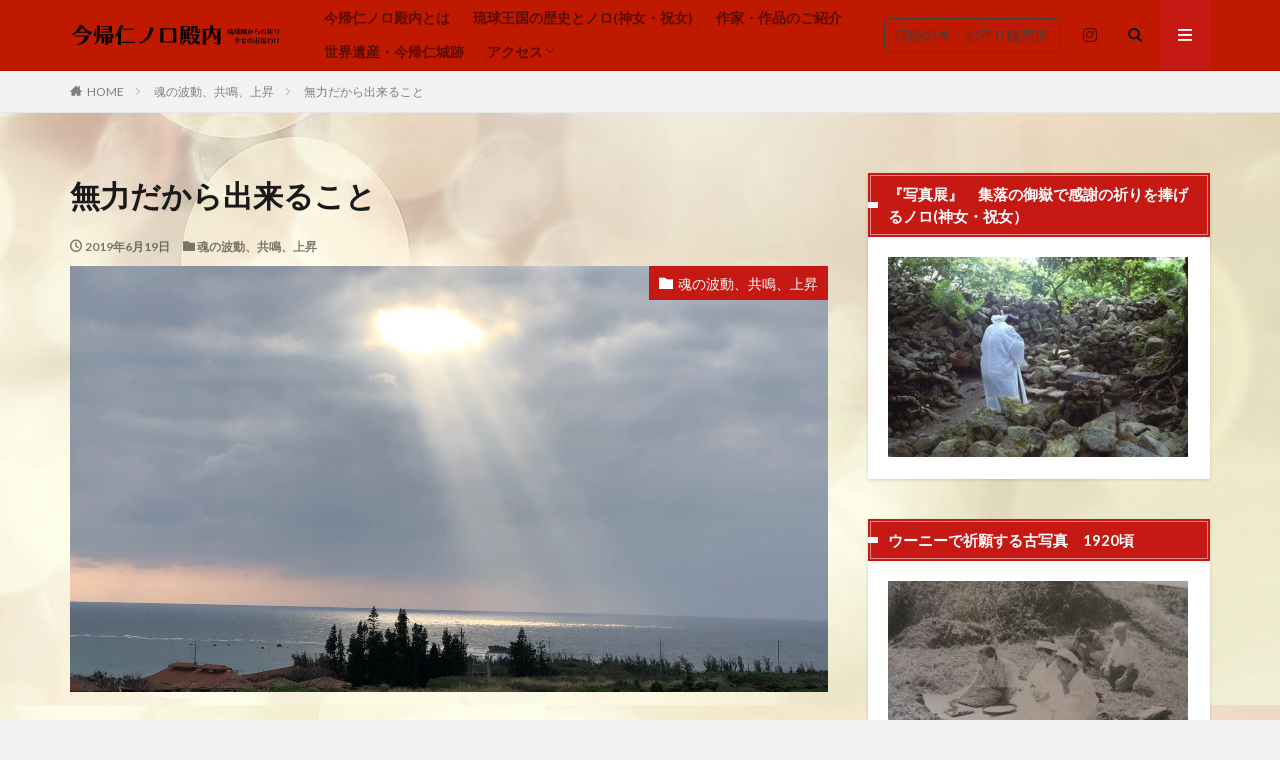

--- FILE ---
content_type: text/html; charset=UTF-8
request_url: https://ofukuwake-okinawa.jp/2019/06/19/blog-231/
body_size: 15316
content:

<!DOCTYPE html>

<html dir="ltr" lang="ja"
	prefix="og: https://ogp.me/ns#"  prefix="og: http://ogp.me/ns#" class="t-html 
">

<head prefix="og: http://ogp.me/ns# fb: http://ogp.me/ns/fb# article: http://ogp.me/ns/article#">
<meta charset="UTF-8">
<title>無力だから出来ること | 幸せのお福わけ／今帰仁ノロ殿内</title>

		<!-- All in One SEO 4.2.6.1 - aioseo.com -->
		<meta name="description" content="『今帰仁ノロ殿内』世界遺産・今帰仁城跡のふもとの参拝所 琉球國時代から国の平和を祈り続けるノロのお屋敷" />
		<meta name="robots" content="max-image-preview:large" />
		<meta name="keywords" content="今帰仁、ノロ、ブログ、お福わけ、白龍神様" />
		<link rel="canonical" href="https://ofukuwake-okinawa.jp/2019/06/19/blog-231/" />
		<meta name="generator" content="All in One SEO (AIOSEO) 4.2.6.1 " />
		<meta property="og:locale" content="ja_JP" />
		<meta property="og:site_name" content="幸せのお福わけ／今帰仁ノロ殿内 | 『今帰仁ノロ殿内』世界遺産・今帰仁城跡のふもとの参拝所 琉球國時代から国の平和を祈り続けるノロのお屋敷" />
		<meta property="og:type" content="article" />
		<meta property="og:title" content="無力だから出来ること | 幸せのお福わけ／今帰仁ノロ殿内" />
		<meta property="og:description" content="『今帰仁ノロ殿内』世界遺産・今帰仁城跡のふもとの参拝所 琉球國時代から国の平和を祈り続けるノロのお屋敷" />
		<meta property="og:url" content="https://ofukuwake-okinawa.jp/2019/06/19/blog-231/" />
		<meta property="article:published_time" content="2019-06-19T13:55:05+00:00" />
		<meta property="article:modified_time" content="2019-06-22T15:19:18+00:00" />
		<meta name="twitter:card" content="summary" />
		<meta name="twitter:title" content="無力だから出来ること | 幸せのお福わけ／今帰仁ノロ殿内" />
		<meta name="twitter:description" content="『今帰仁ノロ殿内』世界遺産・今帰仁城跡のふもとの参拝所 琉球國時代から国の平和を祈り続けるノロのお屋敷" />
		<meta name="google" content="nositelinkssearchbox" />
		<script type="application/ld+json" class="aioseo-schema">
			{"@context":"https:\/\/schema.org","@graph":[{"@type":"Article","@id":"https:\/\/ofukuwake-okinawa.jp\/2019\/06\/19\/blog-231\/#article","name":"\u7121\u529b\u3060\u304b\u3089\u51fa\u6765\u308b\u3053\u3068 | \u5e78\u305b\u306e\u304a\u798f\u308f\u3051\uff0f\u4eca\u5e30\u4ec1\u30ce\u30ed\u6bbf\u5185","headline":"\u7121\u529b\u3060\u304b\u3089\u51fa\u6765\u308b\u3053\u3068","author":{"@id":"https:\/\/ofukuwake-okinawa.jp\/author\/ofukuwake\/#author"},"publisher":{"@id":"https:\/\/ofukuwake-okinawa.jp\/#organization"},"image":{"@type":"ImageObject","url":"https:\/\/ofukuwake-okinawa.jp\/wp-content\/uploads\/2019\/02\/81DBD126-8303-42B7-9E05-F7D549F60D21.jpeg","width":3022,"height":2184},"datePublished":"2019-06-19T13:55:05+00:00","dateModified":"2019-06-19T13:55:05+00:00","inLanguage":"ja","mainEntityOfPage":{"@id":"https:\/\/ofukuwake-okinawa.jp\/2019\/06\/19\/blog-231\/#webpage"},"isPartOf":{"@id":"https:\/\/ofukuwake-okinawa.jp\/2019\/06\/19\/blog-231\/#webpage"},"articleSection":"\u9b42\u306e\u6ce2\u52d5\u3001\u5171\u9cf4\u3001\u4e0a\u6607"},{"@type":"BreadcrumbList","@id":"https:\/\/ofukuwake-okinawa.jp\/2019\/06\/19\/blog-231\/#breadcrumblist","itemListElement":[{"@type":"ListItem","@id":"https:\/\/ofukuwake-okinawa.jp\/#listItem","position":1,"item":{"@type":"WebPage","@id":"https:\/\/ofukuwake-okinawa.jp\/","name":"\u30db\u30fc\u30e0","description":"\u300e\u4eca\u5e30\u4ec1\u30ce\u30ed\u6bbf\u5185\u300f\u4e16\u754c\u907a\u7523\u30fb\u4eca\u5e30\u4ec1\u57ce\u8de1\u306e\u3075\u3082\u3068\u306e\u53c2\u62dd\u6240 \u7409\u7403\u570b\u6642\u4ee3\u304b\u3089\u56fd\u306e\u5e73\u548c\u3092\u7948\u308a\u7d9a\u3051\u308b\u30ce\u30ed\u306e\u304a\u5c4b\u6577","url":"https:\/\/ofukuwake-okinawa.jp\/"},"nextItem":"https:\/\/ofukuwake-okinawa.jp\/2019\/#listItem"},{"@type":"ListItem","@id":"https:\/\/ofukuwake-okinawa.jp\/2019\/#listItem","position":2,"item":{"@type":"WebPage","@id":"https:\/\/ofukuwake-okinawa.jp\/2019\/","name":"2019","url":"https:\/\/ofukuwake-okinawa.jp\/2019\/"},"nextItem":"https:\/\/ofukuwake-okinawa.jp\/2019\/06\/#listItem","previousItem":"https:\/\/ofukuwake-okinawa.jp\/#listItem"},{"@type":"ListItem","@id":"https:\/\/ofukuwake-okinawa.jp\/2019\/06\/#listItem","position":3,"item":{"@type":"WebPage","@id":"https:\/\/ofukuwake-okinawa.jp\/2019\/06\/","name":"June","url":"https:\/\/ofukuwake-okinawa.jp\/2019\/06\/"},"nextItem":"https:\/\/ofukuwake-okinawa.jp\/2019\/06\/19\/#listItem","previousItem":"https:\/\/ofukuwake-okinawa.jp\/2019\/#listItem"},{"@type":"ListItem","@id":"https:\/\/ofukuwake-okinawa.jp\/2019\/06\/19\/#listItem","position":4,"item":{"@type":"WebPage","@id":"https:\/\/ofukuwake-okinawa.jp\/2019\/06\/19\/","name":"19","url":"https:\/\/ofukuwake-okinawa.jp\/2019\/06\/19\/"},"nextItem":"https:\/\/ofukuwake-okinawa.jp\/2019\/06\/19\/blog-231\/#listItem","previousItem":"https:\/\/ofukuwake-okinawa.jp\/2019\/06\/#listItem"},{"@type":"ListItem","@id":"https:\/\/ofukuwake-okinawa.jp\/2019\/06\/19\/blog-231\/#listItem","position":5,"item":{"@type":"WebPage","@id":"https:\/\/ofukuwake-okinawa.jp\/2019\/06\/19\/blog-231\/","name":"\u7121\u529b\u3060\u304b\u3089\u51fa\u6765\u308b\u3053\u3068","description":"\u300e\u4eca\u5e30\u4ec1\u30ce\u30ed\u6bbf\u5185\u300f\u4e16\u754c\u907a\u7523\u30fb\u4eca\u5e30\u4ec1\u57ce\u8de1\u306e\u3075\u3082\u3068\u306e\u53c2\u62dd\u6240 \u7409\u7403\u570b\u6642\u4ee3\u304b\u3089\u56fd\u306e\u5e73\u548c\u3092\u7948\u308a\u7d9a\u3051\u308b\u30ce\u30ed\u306e\u304a\u5c4b\u6577","url":"https:\/\/ofukuwake-okinawa.jp\/2019\/06\/19\/blog-231\/"},"previousItem":"https:\/\/ofukuwake-okinawa.jp\/2019\/06\/19\/#listItem"}]},{"@type":"Organization","@id":"https:\/\/ofukuwake-okinawa.jp\/#organization","name":"\u5e78\u305b\u306e\u304a\u798f\u308f\u3051\uff0f\u4eca\u5e30\u4ec1\u30ce\u30ed\u6bbf\u5185","url":"https:\/\/ofukuwake-okinawa.jp\/"},{"@type":"WebPage","@id":"https:\/\/ofukuwake-okinawa.jp\/2019\/06\/19\/blog-231\/#webpage","url":"https:\/\/ofukuwake-okinawa.jp\/2019\/06\/19\/blog-231\/","name":"\u7121\u529b\u3060\u304b\u3089\u51fa\u6765\u308b\u3053\u3068 | \u5e78\u305b\u306e\u304a\u798f\u308f\u3051\uff0f\u4eca\u5e30\u4ec1\u30ce\u30ed\u6bbf\u5185","description":"\u300e\u4eca\u5e30\u4ec1\u30ce\u30ed\u6bbf\u5185\u300f\u4e16\u754c\u907a\u7523\u30fb\u4eca\u5e30\u4ec1\u57ce\u8de1\u306e\u3075\u3082\u3068\u306e\u53c2\u62dd\u6240 \u7409\u7403\u570b\u6642\u4ee3\u304b\u3089\u56fd\u306e\u5e73\u548c\u3092\u7948\u308a\u7d9a\u3051\u308b\u30ce\u30ed\u306e\u304a\u5c4b\u6577","inLanguage":"ja","isPartOf":{"@id":"https:\/\/ofukuwake-okinawa.jp\/#website"},"breadcrumb":{"@id":"https:\/\/ofukuwake-okinawa.jp\/2019\/06\/19\/blog-231\/#breadcrumblist"},"author":"https:\/\/ofukuwake-okinawa.jp\/author\/ofukuwake\/#author","creator":"https:\/\/ofukuwake-okinawa.jp\/author\/ofukuwake\/#author","image":{"@type":"ImageObject","url":"https:\/\/ofukuwake-okinawa.jp\/wp-content\/uploads\/2019\/02\/81DBD126-8303-42B7-9E05-F7D549F60D21.jpeg","@id":"https:\/\/ofukuwake-okinawa.jp\/#mainImage","width":3022,"height":2184},"primaryImageOfPage":{"@id":"https:\/\/ofukuwake-okinawa.jp\/2019\/06\/19\/blog-231\/#mainImage"},"datePublished":"2019-06-19T13:55:05+00:00","dateModified":"2019-06-22T15:19:18+00:00"},{"@type":"WebSite","@id":"https:\/\/ofukuwake-okinawa.jp\/#website","url":"https:\/\/ofukuwake-okinawa.jp\/","name":"\u5e78\u305b\u306e\u304a\u798f\u308f\u3051\uff0f\u4eca\u5e30\u4ec1\u30ce\u30ed\u6bbf\u5185","description":"\u300e\u4eca\u5e30\u4ec1\u30ce\u30ed\u6bbf\u5185\u300f\u4e16\u754c\u907a\u7523\u30fb\u4eca\u5e30\u4ec1\u57ce\u8de1\u306e\u3075\u3082\u3068\u306e\u53c2\u62dd\u6240 \u7409\u7403\u570b\u6642\u4ee3\u304b\u3089\u56fd\u306e\u5e73\u548c\u3092\u7948\u308a\u7d9a\u3051\u308b\u30ce\u30ed\u306e\u304a\u5c4b\u6577","inLanguage":"ja","publisher":{"@id":"https:\/\/ofukuwake-okinawa.jp\/#organization"}}]}
		</script>
		<script type="text/javascript" >
			window.ga=window.ga||function(){(ga.q=ga.q||[]).push(arguments)};ga.l=+new Date;
			ga('create', "UA-121683504-1", { 'cookieDomain': 'ofukuwake-okinawa.jp' } );
			ga('send', 'pageview');
		</script>
		<script async src="https://www.google-analytics.com/analytics.js"></script>
		<!-- All in One SEO -->

<link rel='stylesheet' id='dashicons-css'  href='https://ofukuwake-okinawa.jp/wp-includes/css/dashicons.min.css?ver=5.2.21' type='text/css' media='all' />
<link rel='stylesheet' id='thickbox-css'  href='https://ofukuwake-okinawa.jp/wp-includes/js/thickbox/thickbox.css?ver=5.2.21' type='text/css' media='all' />
<link rel='stylesheet' id='wp-block-library-css'  href='https://ofukuwake-okinawa.jp/wp-includes/css/dist/block-library/style.min.css?ver=5.2.21' type='text/css' media='all' />
<link rel='stylesheet' id='tcd-maps-css'  href='https://ofukuwake-okinawa.jp/wp-content/plugins/tcd-google-maps/admin.css?ver=5.2.21' type='text/css' media='all' />
<script src='https://ofukuwake-okinawa.jp/wp-includes/js/jquery/jquery.js?ver=1.12.4-wp'></script>
<script src='https://ofukuwake-okinawa.jp/wp-includes/js/jquery/jquery-migrate.min.js?ver=1.4.1'></script>
<link rel='https://api.w.org/' href='https://ofukuwake-okinawa.jp/wp-json/' />
<link rel="alternate" type="application/json+oembed" href="https://ofukuwake-okinawa.jp/wp-json/oembed/1.0/embed?url=https%3A%2F%2Fofukuwake-okinawa.jp%2F2019%2F06%2F19%2Fblog-231%2F" />
<link rel="alternate" type="text/xml+oembed" href="https://ofukuwake-okinawa.jp/wp-json/oembed/1.0/embed?url=https%3A%2F%2Fofukuwake-okinawa.jp%2F2019%2F06%2F19%2Fblog-231%2F&#038;format=xml" />
<link class="css-async" rel href="https://ofukuwake-okinawa.jp/wp-content/themes/the-thor/css/icon.min.css">
<link class="css-async" rel href="https://fonts.googleapis.com/css?family=Lato:100,300,400,700,900">
<link class="css-async" rel href="https://fonts.googleapis.com/css?family=Fjalla+One">
<link rel="stylesheet" href="https://fonts.googleapis.com/css?family=Noto+Sans+JP:100,200,300,400,500,600,700,800,900">
<link class="css-async" rel href="https://ofukuwake-okinawa.jp/wp-content/themes/the-thor/style.min.css">
<link class="css-async" rel href="https://ofukuwake-okinawa.jp/wp-content/themes/the-thor-child/style-user.css?1548501092">
<link rel="canonical" href="https://ofukuwake-okinawa.jp/2019/06/19/blog-231/" />
<script src="https://ajax.googleapis.com/ajax/libs/jquery/1.12.4/jquery.min.js"></script>
<meta http-equiv="X-UA-Compatible" content="IE=edge">
<meta name="viewport" content="width=device-width, initial-scale=1, viewport-fit=cover"/>
<script>
(function(i,s,o,g,r,a,m){i['GoogleAnalyticsObject']=r;i[r]=i[r]||function(){
(i[r].q=i[r].q||[]).push(arguments)},i[r].l=1*new Date();a=s.createElement(o),
m=s.getElementsByTagName(o)[0];a.async=1;a.src=g;m.parentNode.insertBefore(a,m)
})(window,document,'script','https://www.google-analytics.com/analytics.js','ga');

ga('create', 'UA-121683504-1', 'auto');
ga('send', 'pageview');
</script>
<style>
.widget.widget_nav_menu ul.menu{border-color: rgba(198,25,19,0.15);}.widget.widget_nav_menu ul.menu li{border-color: rgba(198,25,19,0.75);}.widget.widget_nav_menu ul.menu .sub-menu li{border-color: rgba(198,25,19,0.15);}.widget.widget_nav_menu ul.menu .sub-menu li .sub-menu li:first-child{border-color: rgba(198,25,19,0.15);}.widget.widget_nav_menu ul.menu li a:hover{background-color: rgba(198,25,19,0.75);}.widget.widget_nav_menu ul.menu .current-menu-item > a{background-color: rgba(198,25,19,0.75);}.widget.widget_nav_menu ul.menu li .sub-menu li a:before {color:#c61913;}.widget.widget_nav_menu ul.menu li a{background-color:#c61913;}.widget.widget_nav_menu ul.menu .sub-menu a:hover{color:#c61913;}.widget.widget_nav_menu ul.menu .sub-menu .current-menu-item a{color:#c61913;}.widget.widget_categories ul{border-color: rgba(198,25,19,0.15);}.widget.widget_categories ul li{border-color: rgba(198,25,19,0.75);}.widget.widget_categories ul .children li{border-color: rgba(198,25,19,0.15);}.widget.widget_categories ul .children li .children li:first-child{border-color: rgba(198,25,19,0.15);}.widget.widget_categories ul li a:hover{background-color: rgba(198,25,19,0.75);}.widget.widget_categories ul .current-menu-item > a{background-color: rgba(198,25,19,0.75);}.widget.widget_categories ul li .children li a:before {color:#c61913;}.widget.widget_categories ul li a{background-color:#c61913;}.widget.widget_categories ul .children a:hover{color:#c61913;}.widget.widget_categories ul .children .current-menu-item a{color:#c61913;}.widgetSearch__input:hover{border-color:#c61913;}.widgetCatTitle{background-color:#c61913;}.widgetCatTitle__inner{background-color:#c61913;}.widgetSearch__submit:hover{background-color:#c61913;}.widgetProfile__sns{background-color:#c61913;}.widget.widget_calendar .calendar_wrap tbody a:hover{background-color:#c61913;}.widget ul li a:hover{color:#c61913;}.widget.widget_rss .rsswidget:hover{color:#c61913;}.widget.widget_tag_cloud a:hover{background-color:#c61913;}.widget select:hover{border-color:#c61913;}.widgetSearch__checkLabel:hover:after{border-color:#c61913;}.widgetSearch__check:checked .widgetSearch__checkLabel:before, .widgetSearch__check:checked + .widgetSearch__checkLabel:before{border-color:#c61913;}.widgetTab__item.current{border-top-color:#c61913;}.widgetTab__item:hover{border-top-color:#c61913;}.searchHead__title{background-color:#c61913;}.searchHead__submit:hover{color:#c61913;}.menuBtn__close:hover{color:#c61913;}.menuBtn__link:hover{color:#c61913;}@media only screen and (min-width: 992px){.menuBtn__link {background-color:#c61913;}}.t-headerCenter .menuBtn__link:hover{color:#c61913;}.searchBtn__close:hover{color:#c61913;}.searchBtn__link:hover{color:#c61913;}.breadcrumb__item a:hover{color:#c61913;}.pager__item{color:#c61913;}.pager__item:hover, .pager__item-current{background-color:#c61913; color:#fff;}.page-numbers{color:#c61913;}.page-numbers:hover, .page-numbers.current{background-color:#c61913; color:#fff;}.pagePager__item{color:#c61913;}.pagePager__item:hover, .pagePager__item-current{background-color:#c61913; color:#fff;}.heading a:hover{color:#c61913;}.eyecatch__cat{background-color:#c61913;}.the__category{background-color:#c61913;}.dateList__item a:hover{color:#c61913;}.controllerFooter__item:last-child{background-color:#c61913;}.controllerFooter__close{background-color:#c61913;}.bottomFooter__topBtn{background-color:#c61913;}.mask-color{background-color:#c61913;}.mask-colorgray{background-color:#c61913;}.pickup3__item{background-color:#c61913;}.categoryBox__title{color:#c61913;}.comments__list .comment-meta{background-color:#c61913;}.comment-respond .submit{background-color:#c61913;}.prevNext__pop{background-color:#c61913;}.swiper-pagination-bullet-active{background-color:#c61913;}.swiper-slider .swiper-button-next, .swiper-slider .swiper-container-rtl .swiper-button-prev, .swiper-slider .swiper-button-prev, .swiper-slider .swiper-container-rtl .swiper-button-next	{background-color:#c61913;}body{background:#f2f2f2 url(https://ofukuwake-okinawa.jp/wp-content/uploads/2019/10/956a5c449057b41da48139dca68552b0.jpg) repeat center center;}.l-header{background-color:#bf1900;}.globalNavi::before{background: -webkit-gradient(linear,left top,right top,color-stop(0%,rgba(255,255,255,0)),color-stop(100%,#bf1900));}.snsFooter{background-color:#c61913}.widget-main .heading.heading-widget{background-color:#c61913}.widget-main .heading.heading-widgetsimple{background-color:#c61913}.widget-main .heading.heading-widgetsimplewide{background-color:#c61913}.widget-main .heading.heading-widgetwide{background-color:#c61913}.widget-main .heading.heading-widgetbottom:before{border-color:#c61913}.widget-main .heading.heading-widgetborder{border-color:#c61913}.widget-main .heading.heading-widgetborder::before,.widget-main .heading.heading-widgetborder::after{background-color:#c61913}.widget-side .heading.heading-widget{background-color:#c61913}.widget-side .heading.heading-widgetsimple{background-color:#c61913}.widget-side .heading.heading-widgetsimplewide{background-color:#c61913}.widget-side .heading.heading-widgetwide{background-color:#c61913}.widget-side .heading.heading-widgetbottom:before{border-color:#c61913}.widget-side .heading.heading-widgetborder{border-color:#c61913}.widget-side .heading.heading-widgetborder::before,.widget-side .heading.heading-widgetborder::after{background-color:#c61913}.widget-foot .heading.heading-widget{background-color:#c61913}.widget-foot .heading.heading-widgetsimple{background-color:#c61913}.widget-foot .heading.heading-widgetsimplewide{background-color:#c61913}.widget-foot .heading.heading-widgetwide{background-color:#c61913}.widget-foot .heading.heading-widgetbottom:before{border-color:#c61913}.widget-foot .heading.heading-widgetborder{border-color:#c61913}.widget-foot .heading.heading-widgetborder::before,.widget-foot .heading.heading-widgetborder::after{background-color:#c61913}.widget-menu .heading.heading-widget{background-color:#c61913}.widget-menu .heading.heading-widgetsimple{background-color:#c61913}.widget-menu .heading.heading-widgetsimplewide{background-color:#c61913}.widget-menu .heading.heading-widgetwide{background-color:#c61913}.widget-menu .heading.heading-widgetbottom:before{border-color:#c61913}.widget-menu .heading.heading-widgetborder{border-color:#c61913}.widget-menu .heading.heading-widgetborder::before,.widget-menu .heading.heading-widgetborder::after{background-color:#c61913}.swiper-slider{height: 260px;}@media only screen and (min-width: 768px){.swiper-slider {height: 450px;}}.pickupHead{background-color:#c61913}.rankingBox__bg{background-color:#c61913}.the__ribbon{background-color:#dd5454}.the__ribbon:after{border-left-color:#dd5454; border-right-color:#dd5454}.eyecatch__link.eyecatch__link-mask:hover::after {background-color: rgba(198,145,180,0.5);}.eyecatch__link.eyecatch__link-maskzoom:hover::after {background-color: rgba(198,145,180,0.5);}.eyecatch__link.eyecatch__link-maskzoomrotate:hover::after {background-color: rgba(198,145,180,0.5);}.eyecatch__link.eyecatch__link-mask:hover::after{content: " Please click";}.eyecatch__link.eyecatch__link-maskzoom:hover::after{content: " Please click";}.eyecatch__link.eyecatch__link-maskzoomrotate:hover::after{content: " Please click";}.content .afTagBox__btnDetail{background-color:#c61913;}.widget .widgetAfTag__btnDetail{background-color:#c61913;}.content .afTagBox__btnAf{background-color:#c61913;}.widget .widgetAfTag__btnAf{background-color:#c61913;}.content a{color:#dd911f;}.phrase a{color:#dd911f;}.content .sitemap li a:hover{color:#dd911f;}.content h2 a:hover,.content h3 a:hover,.content h4 a:hover,.content h5 a:hover{color:#dd911f;}.content ul.menu li a:hover{color:#dd911f;}.content .es-LiconBox:before{background-color:#a83f3f;}.content .es-LiconCircle:before{background-color:#a83f3f;}.content .es-BTiconBox:before{background-color:#a83f3f;}.content .es-BTiconCircle:before{background-color:#a83f3f;}.content .es-BiconObi{border-color:#a83f3f;}.content .es-BiconCorner:before{background-color:#a83f3f;}.content .es-BiconCircle:before{background-color:#a83f3f;}.content .es-BmarkHatena::before{background-color:#005293;}.content .es-BmarkExcl::before{background-color:#b60105;}.content .es-BmarkQ::before{background-color:#005293;}.content .es-BmarkQ::after{border-top-color:#005293;}.content .es-BmarkA::before{color:#b60105;}.content .es-BsubTradi::before{color:#ffffff;background-color:#b60105;border-color:#b60105;}.btn__link-primary{color:#ffffff; background-color:#dd9b9b;}.content .btn__link-primary{color:#ffffff; background-color:#dd9b9b;}.searchBtn__contentInner .btn__link-search{color:#ffffff; background-color:#dd9b9b;}.btn__link-secondary{color:#ffffff; background-color:#3f3f3f;}.content .btn__link-secondary{color:#ffffff; background-color:#3f3f3f;}.btn__link-search{color:#ffffff; background-color:#3f3f3f;}.btn__link-normal{color:#3f3f3f;}.content .btn__link-normal{color:#3f3f3f;}.btn__link-normal:hover{background-color:#3f3f3f;}.content .btn__link-normal:hover{background-color:#3f3f3f;}.comments__list .comment-reply-link{color:#3f3f3f;}.comments__list .comment-reply-link:hover{background-color:#3f3f3f;}@media only screen and (min-width: 992px){.subNavi__link-pickup{color:#3f3f3f;}}@media only screen and (min-width: 992px){.subNavi__link-pickup:hover{background-color:#3f3f3f;}}.partsH2-12 h2{color:#191919; border-left-color:#8fa8bf; border-bottom-color:#d8d8d8;}.partsH3-25 h3{color:#191919; background-color:#b2384e;}.partsH3-25 h3::after{border-top-color:#b2384e;}.content h4{color:#191919}.content h5{color:#191919}.content ul > li::before{color:#dd9b9b;}.content ul{color:#191919;}.content ol > li::before{color:#a83f3f; border-color:#a83f3f;}.content ol > li > ol > li::before{background-color:#a83f3f; border-color:#a83f3f;}.content ol > li > ol > li > ol > li::before{color:#a83f3f; border-color:#a83f3f;}.content ol{color:#191919;}.content .balloon .balloon__text{color:#191919; background-color:#f2f2f2;}.content .balloon .balloon__text-left:before{border-left-color:#f2f2f2;}.content .balloon .balloon__text-right:before{border-right-color:#f2f2f2;}.content .balloon-boder .balloon__text{color:#191919; background-color:#ffffff;  border-color:#d8d8d8;}.content .balloon-boder .balloon__text-left:before{border-left-color:#d8d8d8;}.content .balloon-boder .balloon__text-left:after{border-left-color:#ffffff;}.content .balloon-boder .balloon__text-right:before{border-right-color:#d8d8d8;}.content .balloon-boder .balloon__text-right:after{border-right-color:#ffffff;}.content blockquote{color:#191919; background-color:#f2f2f2;}.content blockquote::before{color:#d8d8d8;}.content table{color:#191919; border-top-color:#E5E5E5; border-left-color:#E5E5E5;}.content table th{background:#7f7f7f; color:#ffffff; ;border-right-color:#E5E5E5; border-bottom-color:#E5E5E5;}.content table td{background:#ffffff; ;border-right-color:#E5E5E5; border-bottom-color:#E5E5E5;}.content table tr:nth-child(odd) td{background-color:#f2f2f2;}
</style>
<link rel="icon" href="https://ofukuwake-okinawa.jp/wp-content/uploads/2019/10/cropped-d4239db85e8e72e54add29792f0478b6-32x32.png" sizes="32x32" />
<link rel="icon" href="https://ofukuwake-okinawa.jp/wp-content/uploads/2019/10/cropped-d4239db85e8e72e54add29792f0478b6-192x192.png" sizes="192x192" />
<link rel="apple-touch-icon-precomposed" href="https://ofukuwake-okinawa.jp/wp-content/uploads/2019/10/cropped-d4239db85e8e72e54add29792f0478b6-180x180.png" />
<meta name="msapplication-TileImage" content="https://ofukuwake-okinawa.jp/wp-content/uploads/2019/10/cropped-d4239db85e8e72e54add29792f0478b6-270x270.png" />
<meta property="og:site_name" content="幸せのお福わけ／今帰仁ノロ殿内" />
<meta property="og:type" content="article" />
<meta property="og:title" content="無力だから出来ること" />
<meta property="og:description" content="自然の猛威の前には人間など無力であると言われています。 &nbsp; 無力だと知っているからやるべき事が見えてきます。 私達に出来る事は備えること。 &nbsp; &nbsp; 沖縄は地震は少ないですが、だからこそ油断してはいけないと思って" />
<meta property="og:url" content="https://ofukuwake-okinawa.jp/2019/06/19/blog-231/" />
<meta property="og:image" content="https://ofukuwake-okinawa.jp/wp-content/uploads/2019/02/81DBD126-8303-42B7-9E05-F7D549F60D21.jpeg" />
<meta name="twitter:card" content="summary_large_image" />
<meta name="twitter:site" content="@examples" />


</head>
<body class=" t-footerFixed" id="top">


  <!--l-header-->
  <header class="l-header l-header-border">
    <div class="container container-header">

      <!--logo-->
			<p class="siteTitle">
				<a class="siteTitle__link" href="https://ofukuwake-okinawa.jp">
											<img class="siteTitle__logo" src="https://ofukuwake-okinawa.jp/wp-content/uploads/2019/10/cba98169413828928166596f8295619a.png" alt="幸せのお福わけ／今帰仁ノロ殿内" width="390" height="50" >
					        </a>
      </p>      <!--/logo-->


      				<!--globalNavi-->
				<nav class="globalNavi">
					<div class="globalNavi__inner">
            <ul class="globalNavi__list"><li id="menu-item-483" class="menu-item menu-item-type-post_type menu-item-object-page menu-item-483"><a href="https://ofukuwake-okinawa.jp/nakijin-noro-dounchi/">今帰仁ノロ殿内とは</a></li>
<li id="menu-item-3570" class="menu-item menu-item-type-post_type menu-item-object-post menu-item-3570"><a href="https://ofukuwake-okinawa.jp/2018/06/21/ryukyu-noro-history/">琉球王国の歴史とノロ(神女・祝女)</a></li>
<li id="menu-item-3567" class="menu-item menu-item-type-post_type menu-item-object-page menu-item-3567"><a href="https://ofukuwake-okinawa.jp/illustrator-introduction/">作家・作品のご紹介</a></li>
<li id="menu-item-487" class="menu-item menu-item-type-post_type menu-item-object-page menu-item-487"><a href="https://ofukuwake-okinawa.jp/nakijin-gusuku/">世界遺産・今帰仁城跡</a></li>
<li id="menu-item-488" class="menu-item menu-item-type-post_type menu-item-object-page menu-item-has-children menu-item-488"><a href="https://ofukuwake-okinawa.jp/access/">アクセス</a>
<ul class="sub-menu">
	<li id="menu-item-489" class="menu-item menu-item-type-post_type menu-item-object-page menu-item-489"><a href="https://ofukuwake-okinawa.jp/contact/">お問合わせ</a></li>
	<li id="menu-item-493" class="menu-item menu-item-type-post_type menu-item-object-page menu-item-493"><a href="https://ofukuwake-okinawa.jp/page-413/">プライバシーポリシー</a></li>
</ul>
</li>
</ul>					</div>
				</nav>
				<!--/globalNavi-->
			

							<!--subNavi-->
				<nav class="subNavi">
	        	        						<ul class="subNavi__list">
															<li class="subNavi__item"><a class="subNavi__link subNavi__link-pickup" href="https://ryugan358.thebase.in/">琉願の木・お守り販売所</a></li>
															<li class="subNavi__item"><a class="subNavi__link icon-instagram" href="http://instagram.com/ryugannoki00"></a></li>
													</ul>
									</nav>
				<!--/subNavi-->
			

            <!--searchBtn-->
			<div class="searchBtn ">
        <input class="searchBtn__checkbox" id="searchBtn-checkbox" type="checkbox">
        <label class="searchBtn__link searchBtn__link-text icon-search" for="searchBtn-checkbox"></label>
        <label class="searchBtn__unshown" for="searchBtn-checkbox"></label>

        <div class="searchBtn__content">
          <div class="searchBtn__scroll">
            <label class="searchBtn__close" for="searchBtn-checkbox"><i class="icon-close"></i>CLOSE</label>
            <div class="searchBtn__contentInner">
              <aside class="widget">
  <div class="widgetSearch">
    <form method="get" action="https://ofukuwake-okinawa.jp" target="_top">
  <div class="widgetSearch__contents">
    <h3 class="heading heading-tertiary">キーワード</h3>
    <input class="widgetSearch__input widgetSearch__input-max" type="text" name="s" placeholder="キーワードを入力" value="">

        <ol class="widgetSearch__word">
            <li class="widgetSearch__wordItem"><a href="https://ofukuwake-okinawa.jp?s=ノロ、ユタ、カミンチュ">ノロ、ユタ、カミンチュ</a></li>
	              <li class="widgetSearch__wordItem"><a href="https://ofukuwake-okinawa.jp?s=今帰仁ノロ殿内">今帰仁ノロ殿内</a></li>
	              <li class="widgetSearch__wordItem"><a href="https://ofukuwake-okinawa.jp?s=琉球の祈り">琉球の祈り</a></li>
	              <li class="widgetSearch__wordItem"><a href="https://ofukuwake-okinawa.jp?s=ヒヌカン">ヒヌカン</a></li>
	              <li class="widgetSearch__wordItem"><a href="https://ofukuwake-okinawa.jp?s=御嶽">御嶽</a></li>
	      </ol>
    
  </div>

  <div class="widgetSearch__contents">
    <h3 class="heading heading-tertiary">カテゴリー</h3>
	<select  name='cat' id='cat_697126c6e3376' class='widgetSearch__select' >
	<option value=''>カテゴリーを選択</option>
	<option class="level-0" value="2">参拝の作法</option>
	<option class="level-0" value="5">琉球の歴史と神女ノロ</option>
	<option class="level-0" value="14">白龍神様と龍神様と龍さん</option>
	<option class="level-0" value="16">天空、雲、風、火、水、土</option>
	<option class="level-0" value="18">今帰仁ノロ殿内</option>
	<option class="level-0" value="20">言霊、信念、思いやり</option>
	<option class="level-0" value="22">おかげさまで。ゆいま～る。</option>
	<option class="level-0" value="24">ウートートー　旧暦の祈り</option>
	<option class="level-0" value="25">昇龍、立ち上がる、進む</option>
	<option class="level-0" value="26">礼儀を重んじた祈りの作法</option>
	<option class="level-0" value="33">魂の波動、共鳴、上昇</option>
	<option class="level-0" value="34">琉球の祈り『ぬちどぅ宝』</option>
</select>
  </div>

  	<div class="widgetSearch__tag">
    <h3 class="heading heading-tertiary">タグ</h3>
    <label><input class="widgetSearch__check" type="checkbox" name="tag[]" value="%e3%82%a2%e3%82%aa%e3%83%aa%e3%83%a4%e3%82%a8" /><span class="widgetSearch__checkLabel">アオリヤエ</span></label><label><input class="widgetSearch__check" type="checkbox" name="tag[]" value="%e3%82%a6%e3%83%bc%e3%83%88%e3%83%bc%e3%83%88%e3%83%bc" /><span class="widgetSearch__checkLabel">ウートートー</span></label><label><input class="widgetSearch__check" type="checkbox" name="tag[]" value="%e4%bb%8a%e5%b8%b0%e4%bb%81%e3%83%8e%e3%83%ad%e6%ae%bf%e5%86%85%e3%80%81%e5%b9%b8%e3%81%9b%e3%81%ae%e3%81%8a%e7%a6%8f%e3%82%8f%e3%81%91%e3%80%81%e5%86%8d%e5%87%ba%e7%99%ba%e3%80%81fresh-start%e3%80%81" /><span class="widgetSearch__checkLabel">今帰仁ノロ殿内、幸せのお福わけ、再出発、fresh-START、心、清浄</span></label><label><input class="widgetSearch__check" type="checkbox" name="tag[]" value="%e5%86%85%e5%9c%a8%e7%a5%9e%e3%80%81%e7%9b%b4%e6%84%9f" /><span class="widgetSearch__checkLabel">内在神、直感</span></label><label><input class="widgetSearch__check" type="checkbox" name="tag[]" value="%e5%af%84%e3%82%8a%e6%b7%bb%e3%81%86%e3%80%81%e5%b1%85%e5%a0%b4%e6%89%80%e3%80%81%e3%81%93%e3%81%93%e3%81%ab%e3%81%84%e3%82%8b%e3%82%88" /><span class="widgetSearch__checkLabel">寄り添う、居場所、ここにいるよ</span></label><label><input class="widgetSearch__check" type="checkbox" name="tag[]" value="%e6%84%9f%e8%ac%9d%e3%80%81%e7%a5%88%e3%82%8a%e3%81%ae%e4%bd%9c%e6%b3%95%e3%80%81%e6%b2%96%e7%b8%84%e3%81%ae%e7%a5%88%e3%82%8a%e3%80%81%e7%a4%bc%e5%84%80%e3%82%92%e9%87%8d%e3%82%93%e3%81%98%e3%82%8b" /><span class="widgetSearch__checkLabel">感謝、祈りの作法、沖縄の祈り、礼儀を重んじる、拝所、御嶽</span></label><label><input class="widgetSearch__check" type="checkbox" name="tag[]" value="%e6%88%91%e3%81%8c%e5%ad%90%e3%81%b8%e3%80%81%e5%87%ba%e4%bc%9a%e3%81%84%e3%80%81%e5%96%9c%e3%81%b3%e3%80%81%e5%ad%90%e5%ae%9d%e3%80%81%e5%a4%a7%e5%90%89%e5%a4%a2" /><span class="widgetSearch__checkLabel">我が子へ、出会い、喜び、子宝、大吉夢</span></label><label><input class="widgetSearch__check" type="checkbox" name="tag[]" value="%e6%b3%a2%e5%8b%95%e3%80%81%e6%8f%9a%e3%81%92%e3%82%8b%e3%80%81%e5%bf%83%e3%81%ae%e6%8b%a0%e3%82%8a%e6%89%80%e3%80%81%e7%ab%8b%e3%81%a1%e4%b8%8a%e3%81%8c%e3%82%8b" /><span class="widgetSearch__checkLabel">波動、揚げる、心の拠り所、立ち上がる</span></label><label><input class="widgetSearch__check" type="checkbox" name="tag[]" value="%e7%90%89%e7%90%83%e3%81%ae%e7%a5%88%e3%82%8a%e3%80%81%e3%83%8e%e3%83%ad%e3%80%81%e7%a5%9e%e5%a5%b3%e3%80%81%e7%a5%9d%e5%a5%b3%e3%80%81%e4%bb%8a%e5%b8%b0%e4%bb%81%e5%9f%8e%e3%80%81%e5%b0%9a%e5%b7%b4" /><span class="widgetSearch__checkLabel">琉球の祈り、ノロ、神女、祝女、今帰仁城、尚巴志王、琉球処分、グスク祭祀</span></label><label><input class="widgetSearch__check" type="checkbox" name="tag[]" value="%e7%94%9f%e3%81%8d%e3%82%8b%e3%80%81%e5%b9%b8%e3%81%9b%e3%80%81%e5%ae%89%e3%82%89%e3%81%8b%e3%81%ab" /><span class="widgetSearch__checkLabel">生きる、幸せ、安らかに</span></label><label><input class="widgetSearch__check" type="checkbox" name="tag[]" value="%e7%a9%ba%e3%80%81%e9%9b%b2%e3%80%81%e6%80%9d%e3%81%84%e3%82%84%e3%82%8a" /><span class="widgetSearch__checkLabel">空、雲、思いやり</span></label><label><input class="widgetSearch__check" type="checkbox" name="tag[]" value="%e8%87%aa%e5%88%86%e3%82%92%e4%bf%a1%e3%81%98%e3%82%8b%e3%83%81%e3%82%ab%e3%83%a9" /><span class="widgetSearch__checkLabel">自分を信じるチカラ</span></label><label><input class="widgetSearch__check" type="checkbox" name="tag[]" value="%e9%ad%82%e3%81%ae" /><span class="widgetSearch__checkLabel">魂の</span></label><label><input class="widgetSearch__check" type="checkbox" name="tag[]" value="%e9%be%8d%e3%81%95%e3%82%93%e3%80%81%e8%a6%8b%e3%81%88%e3%82%8b%e8%a6%8b%e3%81%88%e3%81%aa%e3%81%84%e3%80%81%e5%bd%93%e3%81%9f%e3%82%8a%e5%89%8d%e3%81%ab%e5%82%99%e3%82%8f%e3%82%8b%e6%a9%9f%e8%83%bd" /><span class="widgetSearch__checkLabel">龍さん、見える見えない、当たり前に備わる機能</span></label><label><input class="widgetSearch__check" type="checkbox" name="tag[]" value="%e9%be%8d%e3%81%ae%e8%83%8c%e3%80%81%e9%be%8d%e7%a5%9e%e6%a7%98%e3%80%81%e5%a4%a2%e3%80%81%e5%ae%9f%e7%8f%be" /><span class="widgetSearch__checkLabel">龍の背、龍神様、夢、実現</span></label>  </div>
  
  <div class="btn btn-search">
    <button class="btn__link btn__link-search" type="submit" value="search">検索</button>
  </div>
</form>
  </div>
</aside>
            </div>
          </div>
        </div>
      </div>
			<!--/searchBtn-->
      

            <!--menuBtn-->
			<div class="menuBtn ">
        <input class="menuBtn__checkbox" id="menuBtn-checkbox" type="checkbox">
        <label class="menuBtn__link menuBtn__link-text icon-menu" for="menuBtn-checkbox"></label>
        <label class="menuBtn__unshown" for="menuBtn-checkbox"></label>
        <div class="menuBtn__content">
          <div class="menuBtn__scroll">
            <label class="menuBtn__close" for="menuBtn-checkbox"><i class="icon-close"></i>CLOSE</label>
            <div class="menuBtn__contentInner">
															<nav class="menuBtn__navi u-none-pc">
	              		                	<div class="btn btn-center"><a class="btn__link btn__link-normal" href="https://ryugan358.thebase.in/">琉願の木・お守り販売所</a></div>
										                <ul class="menuBtn__naviList">
																					<li class="menuBtn__naviItem"><a class="menuBtn__naviLink icon-instagram" href="http://instagram.com/ryugannoki00"></a></li>
											                </ul>
								</nav>
	              																							<aside class="widget widget-menu widget_fit_thumbnail_archive_class">		<ol class="widgetArchive">
							<li class="widgetArchive__item">
					<div class="eyecatch ">
						<span class="eyecatch__cat cc-bg18"><a href="https://ofukuwake-okinawa.jp/category/prayer/">今帰仁ノロ殿内</a></span>						<a class="eyecatch__link" href="https://ofukuwake-okinawa.jp/2022/08/20/%e3%81%8a%e9%99%b0%e6%a7%98%e3%81%ab%e6%84%9f%e8%ac%9d%e3%81%a7%e3%81%99/">
															<img width="375" height="245" src="https://ofukuwake-okinawa.jp/wp-content/uploads/2021/10/60145AD1-823E-40A5-8EA8-793A13159504-375x245.jpeg" class="attachment-icatch375 size-icatch375 wp-post-image" alt="" />                          </a>
          </div>
          <div class="widgetArchive__contents">
                          <h3 class="heading heading-tertiary">
                <a href="https://ofukuwake-okinawa.jp/2022/08/20/%e3%81%8a%e9%99%b0%e6%a7%98%e3%81%ab%e6%84%9f%e8%ac%9d%e3%81%a7%e3%81%99/">お陰様に感謝です</a>
              </h3>
						          </div>

        </li>
							<li class="widgetArchive__item">
					<div class="eyecatch ">
						<span class="eyecatch__cat cc-bg18"><a href="https://ofukuwake-okinawa.jp/category/prayer/">今帰仁ノロ殿内</a></span>						<a class="eyecatch__link" href="https://ofukuwake-okinawa.jp/2022/08/08/%e6%97%a7%e6%9a%a6%ef%bc%97%e6%9c%88%e3%80%80%e6%b5%b7%e7%a5%9e%e7%a5%ad/">
															<img width="375" height="284" src="https://ofukuwake-okinawa.jp/wp-content/uploads/2021/09/C13DAE17-9FC0-42F5-ADFE-6AE7246B962B-375x284.jpeg" class="attachment-icatch375 size-icatch375 wp-post-image" alt="" />                          </a>
          </div>
          <div class="widgetArchive__contents">
                          <h3 class="heading heading-tertiary">
                <a href="https://ofukuwake-okinawa.jp/2022/08/08/%e6%97%a7%e6%9a%a6%ef%bc%97%e6%9c%88%e3%80%80%e6%b5%b7%e7%a5%9e%e7%a5%ad/">旧暦７月　海神祭</a>
              </h3>
						          </div>

        </li>
					</ol>
		</aside>							            </div>
          </div>
        </div>
			</div>
			<!--/menuBtn-->
      
    </div>
  </header>
  <!--/l-header-->


  <!--l-headerBottom-->
  <div class="l-headerBottom">

    
		
	  
  </div>
  <!--l-headerBottom-->

  
  <div class="wider">
    <div class="breadcrumb"><ul class="breadcrumb__list container"><li class="breadcrumb__item icon-home"><a href="https://ofukuwake-okinawa.jp">HOME</a></li><li class="breadcrumb__item"><a href="https://ofukuwake-okinawa.jp/category/%e9%ad%82%e3%81%ae%e6%b3%a2%e5%8b%95%e3%80%81%e5%85%b1%e9%b3%b4%e3%80%81%e4%b8%8a%e6%98%87/">魂の波動、共鳴、上昇</a></li><li class="breadcrumb__item breadcrumb__item-current"><a href="https://ofukuwake-okinawa.jp/2019/06/19/blog-231/">無力だから出来ること</a></li></ul></div>  </div>





  <!--l-wrapper-->
  <div class="l-wrapper">

    <!--l-main-->
        <main class="l-main">





      <div class="dividerBottom">


              <h1 class="heading heading-primary">無力だから出来ること</h1>

        <ul class="dateList dateList-main">
                      <li class="dateList__item icon-clock">2019年6月19日</li>
                                <li class="dateList__item icon-folder"><a href="https://ofukuwake-okinawa.jp/category/%e9%ad%82%e3%81%ae%e6%b3%a2%e5%8b%95%e3%80%81%e5%85%b1%e9%b3%b4%e3%80%81%e4%b8%8a%e6%98%87/" rel="category tag">魂の波動、共鳴、上昇</a></li>
		                              </ul>

                <div class="eyecatch eyecatch-main">
          <span class="eyecatch__cat eyecatch__cat-big cc-bg33"><a href="https://ofukuwake-okinawa.jp/category/%e9%ad%82%e3%81%ae%e6%b3%a2%e5%8b%95%e3%80%81%e5%85%b1%e9%b3%b4%e3%80%81%e4%b8%8a%e6%98%87/">魂の波動、共鳴、上昇</a></span>          <span class="eyecatch__link">
                      <img width="768" height="555" src="https://ofukuwake-okinawa.jp/wp-content/uploads/2019/02/81DBD126-8303-42B7-9E05-F7D549F60D21.jpeg" class="attachment-icatch768 size-icatch768 wp-post-image" alt="" />                    </span>
        </div>
        
      



        

        <!--postContents-->
        <div class="postContents u-shadow">
          

		            <section class="content partsH2-12 partsH3-25">
			<p>自然の猛威の前には人間など無力であると言われています。</p>
<p>&nbsp;</p>
<p>無力だと知っているからやるべき事が見えてきます。</p>
<p>私達に出来る事は備えること。</p>
<p>&nbsp;</p>
<p>&nbsp;</p>
<p>沖縄は地震は少ないですが、だからこそ油断してはいけないと思っています。</p>
<p>普段から十分に備えることで被害を最小限に抑える事が出来ます。</p>
<p>無力だからこそ出来ることを。</p>
<p>それが力に変わります。</p>
<p>&nbsp;</p>
<p>被災地の皆様が1日も早く、平穏な日々に戻れますように。</p>
<p>&nbsp;</p>
<p>&nbsp;</p>
<p>&nbsp;</p>
<p>&nbsp;</p>
<p>情報をいち早く拡散させるには賛否両論を生ませ多くの人の目にとまらせる。その為にはあえて上から目線で発信している。</p>
<p>賛成の人は「そうだ、そうだ」と同調し、反対の人は「何を上から言っているの」と興味をもつ。</p>
<p>賛否両論があるというのはどちらの意見の人にとっても興味があるという事。だから情報が広がっていく。</p>
<p>&nbsp;</p>
<p>&nbsp;</p>
<p>上から目線でものを言う事で、反対意見の人にも興味を持たせる。</p>
<p>面白い考え方ですね。</p>
<p>マイナスをプラスに変える発想だなと思いました。</p>
<p>&nbsp;</p>
<p>&nbsp;</p>
<p>&nbsp;</p>
<p>どんな事でも賛否両論があるものです。</p>
<p>みんながみんな同じ意見になる事なんてないのです。</p>
<p>&nbsp;</p>
<p>&nbsp;</p>
<p>&nbsp;</p>
<p>どんなに良いことであっても賛否両論があるので、人の意見は気にしない事が1番です。</p>
<p>今日、友人と話したばかりです。</p>
<p>人は嫉妬や妬みから正しい事でも歪んだ見方をするものです。</p>
<p>&nbsp;</p>
<p>&nbsp;</p>
<p>&nbsp;</p>
<p>災害が起こった時、芸能人がいち早く被災地に駆け込み手助けをしたり募金をしたりと、自分に出来ることで被災地の力になると。</p>
<p>必ずと言っていいほど、売名行為だと叩かれてしまいます。</p>
<p>たとえ売名行為であったとしても、被災地の力になれた事は間違いありません。</p>
<p>&nbsp;</p>
<p>人助けをしても偽善だと言われる悲しい世の中です。</p>
<p>&nbsp;</p>
<p>&nbsp;</p>
<p>間違った事をしていないなら、人の意見や言葉に惑わされない事です。</p>
<p>正しい事を行なっていても批判する人は批判します。</p>
<p>いわれのない言葉に負けてしまい正しい事をやめてしまう方が悲しい結果になります。</p>
<p>&nbsp;</p>
<p>&nbsp;</p>
<p>&nbsp;</p>
<p>常に光の方を見て行動し、光に向かっている人の言葉だけを受け入れること。</p>
<p>闇の言葉に耳を傾けないことです。</p>
<p>お天道様は見ています。</p>
<p>&nbsp;</p>
<p>&nbsp;</p>
          </section>
          		  

          		    <aside class="social-bottom"><ul class="socialList socialList-type01">
<li class="socialList__item"><a class="socialList__link icon-facebook" href="http://www.facebook.com/sharer.php?u=https%3A%2F%2Fofukuwake-okinawa.jp%2F2019%2F06%2F19%2Fblog-231%2F&amp;t=%E7%84%A1%E5%8A%9B%E3%81%A0%E3%81%8B%E3%82%89%E5%87%BA%E6%9D%A5%E3%82%8B%E3%81%93%E3%81%A8" target="_blank" title="Facebook"></a></li><li class="socialList__item"><a class="socialList__link icon-google-plus" href="https://plus.google.com/share?url=https%3A%2F%2Fofukuwake-okinawa.jp%2F2019%2F06%2F19%2Fblog-231%2F" target="_blank" title="Google+"></a></li><li class="socialList__item"><a class="socialList__link icon-line" href="http://line.naver.jp/R/msg/text/?%E7%84%A1%E5%8A%9B%E3%81%A0%E3%81%8B%E3%82%89%E5%87%BA%E6%9D%A5%E3%82%8B%E3%81%93%E3%81%A8%0D%0Ahttps%3A%2F%2Fofukuwake-okinawa.jp%2F2019%2F06%2F19%2Fblog-231%2F" target="_blank" title="LINE"></a></li></ul>
</aside>
                  </div>
        <!--/postContents-->


        



        
	    
		
	<!-- Prev Next記事 -->
	<ul class="prevNext">
					<li class="prevNext__item prevNext__item-prev">
				<div class="eyecatch">
					<div class="prevNext__pop">Prev</div>
					<a class="eyecatch__link
					" href="https://ofukuwake-okinawa.jp/2019/06/17/blog-230/">

													<img src="https://ofukuwake-okinawa.jp/wp-content/uploads/2019/06/B8505A79-8C1E-470B-9550-C77A485DAB32.jpeg" alt="旧暦５月１５日に思うこと" width="375" height="313" >
						
						<div class="prevNext__title">
														<h3 class="heading heading-secondary">旧暦５月１５日に思うこと</h3>
						</div>

					</a>
				</div>
			</li>
		
					<li class="prevNext__item prevNext__item-next">
				<div class="eyecatch">
					<div class="prevNext__pop">Next</div>
					<a class="eyecatch__link
					" href="https://ofukuwake-okinawa.jp/2019/06/21/blog-232/">

													<img src="https://ofukuwake-okinawa.jp/wp-content/uploads/2019/06/6A939144-1B9E-49D1-A35A-914244A1AE0F.jpeg" alt="勇気の先にあるものは" width="375" height="303" >
												<div class="prevNext__title">
														<h3 class="heading heading-secondary">勇気の先にあるものは</h3>
						</div>

					</a>
				</div>
			</li>
			</ul>
	<!-- /Prev Next記事 -->
<aside class="related"><h2 class="heading heading-sub">関連する記事</h2><ul class="related__list">
		<!-- 関連記事 -->
		<li class="related__item">
							<div class="eyecatch
				">

					<span class="eyecatch__cat cc-bg33"><a href="https://ofukuwake-okinawa.jp/category/%e9%ad%82%e3%81%ae%e6%b3%a2%e5%8b%95%e3%80%81%e5%85%b1%e9%b3%b4%e3%80%81%e4%b8%8a%e6%98%87/">魂の波動、共鳴、上昇</a></span>					<a class="eyecatch__link
					" href="https://ofukuwake-okinawa.jp/2019/03/07/blog-182/">

													<img src="https://ofukuwake-okinawa.jp/wp-content/uploads/2019/03/8F90278D-02A6-4248-B83E-6A1BEA6FDCA0.jpeg" alt="沢山の笑顔が咲いた日" width="375" height="384" >
											</a>

				</div>
			
			<div class="archive__contents
			">

												<h3 class="heading heading-secondary">
					<a href="https://ofukuwake-okinawa.jp/2019/03/07/blog-182/">沢山の笑顔が咲いた日</a>
				</h3>

			</div>
		</li>
		<!-- /関連記事 -->
		
		<!-- 関連記事 -->
		<li class="related__item">
							<div class="eyecatch
				">

					<span class="eyecatch__cat cc-bg33"><a href="https://ofukuwake-okinawa.jp/category/%e9%ad%82%e3%81%ae%e6%b3%a2%e5%8b%95%e3%80%81%e5%85%b1%e9%b3%b4%e3%80%81%e4%b8%8a%e6%98%87/">魂の波動、共鳴、上昇</a></span>					<a class="eyecatch__link
					" href="https://ofukuwake-okinawa.jp/2019/02/27/blog-177/">

													<img src="https://ofukuwake-okinawa.jp/wp-content/uploads/2019/02/81DBD126-8303-42B7-9E05-F7D549F60D21.jpeg" alt="自分を信じること" width="375" height="271" >
											</a>

				</div>
			
			<div class="archive__contents
			">

												<h3 class="heading heading-secondary">
					<a href="https://ofukuwake-okinawa.jp/2019/02/27/blog-177/">自分を信じること</a>
				</h3>

			</div>
		</li>
		<!-- /関連記事 -->
		
		<!-- 関連記事 -->
		<li class="related__item">
							<div class="eyecatch
				">

					<span class="eyecatch__cat cc-bg33"><a href="https://ofukuwake-okinawa.jp/category/%e9%ad%82%e3%81%ae%e6%b3%a2%e5%8b%95%e3%80%81%e5%85%b1%e9%b3%b4%e3%80%81%e4%b8%8a%e6%98%87/">魂の波動、共鳴、上昇</a></span>					<a class="eyecatch__link
					" href="https://ofukuwake-okinawa.jp/2018/12/08/blog-135/">

													<img src="https://ofukuwake-okinawa.jp/wp-content/uploads/2018/12/F627863F-14ED-4BE6-8E9E-7CEA1BE4BC7D.jpeg" alt="引き寄せあう力" width="375" height="227" >
											</a>

				</div>
			
			<div class="archive__contents
			">

												<h3 class="heading heading-secondary">
					<a href="https://ofukuwake-okinawa.jp/2018/12/08/blog-135/">引き寄せあう力</a>
				</h3>

			</div>
		</li>
		<!-- /関連記事 -->
		</ul></aside>
        <!-- コメント -->
                      <aside class="comments" id="comments">
        		
				
			<div id="respond" class="comment-respond">
		<h2 class="heading heading-secondary">コメントを書く <small><a rel="nofollow" id="cancel-comment-reply-link" href="/2019/06/19/blog-231/#respond" style="display:none;">コメントをキャンセル</a></small></h2>			<form action="https://ofukuwake-okinawa.jp/wp-comments-post.php" method="post" id="commentform" class="comment-form">
				<p class="comment-notes"><span id="email-notes">メールアドレスが公開されることはありません。</span> <span class="required">*</span> が付いている欄は必須項目です</p><p class="comment-form-comment"><label for="comment">コメント</label> <textarea id="comment" name="comment" cols="45" rows="8" maxlength="65525" required="required"></textarea></p><p class="comment-form-author"><label for="author">名前 <span class="required">*</span></label> <input id="author" name="author" type="text" value="" size="30" maxlength="245" required='required' /></p>
<p class="comment-form-email"><label for="email">メール <span class="required">*</span></label> <input id="email" name="email" type="text" value="" size="30" maxlength="100" aria-describedby="email-notes" required='required' /></p>
<p class="comment-form-url"><label for="url">サイト</label> <input id="url" name="url" type="text" value="" size="30" maxlength="200" /></p>
<p class="form-submit"><input name="submit" type="submit" id="submit" class="submit" value="コメントを送信" /> <input type='hidden' name='comment_post_ID' value='2972' id='comment_post_ID' />
<input type='hidden' name='comment_parent' id='comment_parent' value='0' />
</p><p style="display: none;"><input type="hidden" id="akismet_comment_nonce" name="akismet_comment_nonce" value="b3898ba5dc" /></p><p style="display: none !important;"><label>&#916;<textarea name="ak_hp_textarea" cols="45" rows="8" maxlength="100"></textarea></label><input type="hidden" id="ak_js_1" name="ak_js" value="238"/><script>document.getElementById( "ak_js_1" ).setAttribute( "value", ( new Date() ).getTime() );</script></p>			</form>
			</div><!-- #respond -->
	      </aside>
              <!-- /コメント -->





					<!-- PVカウンター -->
						<!-- /PVカウンター -->
		


      </div>

    </main>
    <!--/l-main-->

                  <!--l-sidebar-->
<div class="l-sidebar">	
	
  <aside class="widget widget-side u-shadowfix widget_media_image"><h2 class="heading heading-widgetwide">『写真展』　集落の御嶽で感謝の祈りを捧げるノロ(神女・祝女）</h2><img width="300" height="200" src="https://ofukuwake-okinawa.jp/wp-content/uploads/2018/06/1775-3116-5788-0049-300x200.jpg" class="image wp-image-29  attachment-medium size-medium" alt="" style="max-width: 100%; height: auto;" /></aside><aside class="widget widget-side u-shadowfix widget_media_image"><h2 class="heading heading-widgetwide">ウーニーで祈願する古写真　1920頃</h2><img width="300" height="210" src="https://ofukuwake-okinawa.jp/wp-content/uploads/2018/06/u-ni-oldphoto_R800-thumb-500x350-2949-300x210.jpg" class="image wp-image-27  attachment-medium size-medium" alt="" style="max-width: 100%; height: auto;" /></aside><aside class="widget widget-side u-shadowfix widget_media_image"><h2 class="heading heading-widgetwide">おなじ場所で後継に祈りを引継ぐ祈願の海神祭(今帰仁城跡ウーニー) 2016</h2><img width="300" height="225" src="https://ofukuwake-okinawa.jp/wp-content/uploads/2018/06/u-ni_R800-thumb-500x375-2955-300x225.jpg" class="image wp-image-28  attachment-medium size-medium" alt="" style="max-width: 100%; height: auto;" /></aside><aside class="widget widget-side u-shadowfix widget_media_image"><h2 class="heading heading-widgetwide">海神祭（うんじゃみ）浜辺で海神様を迎えるノロの祈り　2017</h2><img width="270" height="300" src="https://ofukuwake-okinawa.jp/wp-content/uploads/2018/06/unnjyami-noro-270x300.jpg" class="image wp-image-38  attachment-medium size-medium" alt="" style="max-width: 100%; height: auto;" /></aside><aside class="widget widget-side u-shadowfix widget_media_image"><h2 class="heading heading-widgetwide">豊年祭 ノロ殿内奉納の舞で幕開く4年に1度の祈念祭祀</h2><img width="278" height="300" src="https://ofukuwake-okinawa.jp/wp-content/uploads/2018/06/豊年祭2-278x300.jpg" class="image wp-image-467  attachment-medium size-medium" alt="" style="max-width: 100%; height: auto;" /></aside><aside class="widget widget-side u-shadowfix widget_archive"><h2 class="heading heading-widgetwide">アーカイブ</h2>		<label class="screen-reader-text" for="archives-dropdown-2">アーカイブ</label>
		<select id="archives-dropdown-2" name="archive-dropdown">
			
			<option value="">月を選択</option>
				<option value='https://ofukuwake-okinawa.jp/2022/08/'> 2022年8月 </option>
	<option value='https://ofukuwake-okinawa.jp/2022/07/'> 2022年7月 </option>
	<option value='https://ofukuwake-okinawa.jp/2022/06/'> 2022年6月 </option>
	<option value='https://ofukuwake-okinawa.jp/2022/05/'> 2022年5月 </option>
	<option value='https://ofukuwake-okinawa.jp/2022/04/'> 2022年4月 </option>
	<option value='https://ofukuwake-okinawa.jp/2022/03/'> 2022年3月 </option>
	<option value='https://ofukuwake-okinawa.jp/2022/02/'> 2022年2月 </option>
	<option value='https://ofukuwake-okinawa.jp/2022/01/'> 2022年1月 </option>
	<option value='https://ofukuwake-okinawa.jp/2021/12/'> 2021年12月 </option>
	<option value='https://ofukuwake-okinawa.jp/2021/11/'> 2021年11月 </option>
	<option value='https://ofukuwake-okinawa.jp/2021/10/'> 2021年10月 </option>
	<option value='https://ofukuwake-okinawa.jp/2021/09/'> 2021年9月 </option>
	<option value='https://ofukuwake-okinawa.jp/2021/08/'> 2021年8月 </option>
	<option value='https://ofukuwake-okinawa.jp/2021/07/'> 2021年7月 </option>
	<option value='https://ofukuwake-okinawa.jp/2021/06/'> 2021年6月 </option>
	<option value='https://ofukuwake-okinawa.jp/2021/05/'> 2021年5月 </option>
	<option value='https://ofukuwake-okinawa.jp/2021/04/'> 2021年4月 </option>
	<option value='https://ofukuwake-okinawa.jp/2021/03/'> 2021年3月 </option>
	<option value='https://ofukuwake-okinawa.jp/2021/02/'> 2021年2月 </option>
	<option value='https://ofukuwake-okinawa.jp/2021/01/'> 2021年1月 </option>
	<option value='https://ofukuwake-okinawa.jp/2020/12/'> 2020年12月 </option>
	<option value='https://ofukuwake-okinawa.jp/2020/11/'> 2020年11月 </option>
	<option value='https://ofukuwake-okinawa.jp/2020/10/'> 2020年10月 </option>
	<option value='https://ofukuwake-okinawa.jp/2020/09/'> 2020年9月 </option>
	<option value='https://ofukuwake-okinawa.jp/2020/08/'> 2020年8月 </option>
	<option value='https://ofukuwake-okinawa.jp/2020/07/'> 2020年7月 </option>
	<option value='https://ofukuwake-okinawa.jp/2020/06/'> 2020年6月 </option>
	<option value='https://ofukuwake-okinawa.jp/2020/05/'> 2020年5月 </option>
	<option value='https://ofukuwake-okinawa.jp/2020/04/'> 2020年4月 </option>
	<option value='https://ofukuwake-okinawa.jp/2020/03/'> 2020年3月 </option>
	<option value='https://ofukuwake-okinawa.jp/2020/02/'> 2020年2月 </option>
	<option value='https://ofukuwake-okinawa.jp/2020/01/'> 2020年1月 </option>
	<option value='https://ofukuwake-okinawa.jp/2019/12/'> 2019年12月 </option>
	<option value='https://ofukuwake-okinawa.jp/2019/11/'> 2019年11月 </option>
	<option value='https://ofukuwake-okinawa.jp/2019/10/'> 2019年10月 </option>
	<option value='https://ofukuwake-okinawa.jp/2019/09/'> 2019年9月 </option>
	<option value='https://ofukuwake-okinawa.jp/2019/08/'> 2019年8月 </option>
	<option value='https://ofukuwake-okinawa.jp/2019/07/'> 2019年7月 </option>
	<option value='https://ofukuwake-okinawa.jp/2019/06/'> 2019年6月 </option>
	<option value='https://ofukuwake-okinawa.jp/2019/05/'> 2019年5月 </option>
	<option value='https://ofukuwake-okinawa.jp/2019/04/'> 2019年4月 </option>
	<option value='https://ofukuwake-okinawa.jp/2019/03/'> 2019年3月 </option>
	<option value='https://ofukuwake-okinawa.jp/2019/02/'> 2019年2月 </option>
	<option value='https://ofukuwake-okinawa.jp/2019/01/'> 2019年1月 </option>
	<option value='https://ofukuwake-okinawa.jp/2018/12/'> 2018年12月 </option>
	<option value='https://ofukuwake-okinawa.jp/2018/11/'> 2018年11月 </option>
	<option value='https://ofukuwake-okinawa.jp/2018/10/'> 2018年10月 </option>
	<option value='https://ofukuwake-okinawa.jp/2018/09/'> 2018年9月 </option>
	<option value='https://ofukuwake-okinawa.jp/2018/08/'> 2018年8月 </option>
	<option value='https://ofukuwake-okinawa.jp/2018/07/'> 2018年7月 </option>
	<option value='https://ofukuwake-okinawa.jp/2018/06/'> 2018年6月 </option>
	<option value='https://ofukuwake-okinawa.jp/2018/05/'> 2018年5月 </option>

		</select>

<script type='text/javascript'>
/* <![CDATA[ */
(function() {
	var dropdown = document.getElementById( "archives-dropdown-2" );
	function onSelectChange() {
		if ( dropdown.options[ dropdown.selectedIndex ].value !== '' ) {
			document.location.href = this.options[ this.selectedIndex ].value;
		}
	}
	dropdown.onchange = onSelectChange;
})();
/* ]]> */
</script>

		</aside><aside class="widget widget-side u-shadowfix widget_categories"><h2 class="heading heading-widgetwide">カテゴリー</h2><form action="https://ofukuwake-okinawa.jp" method="get"><label class="screen-reader-text" for="cat">カテゴリー</label><select  name='cat' id='cat' class='postform' >
	<option value='-1'>カテゴリーを選択</option>
	<option class="level-0" value="22">おかげさまで。ゆいま～る。</option>
	<option class="level-0" value="24">ウートートー　旧暦の祈り</option>
	<option class="level-0" value="18">今帰仁ノロ殿内</option>
	<option class="level-0" value="2">参拝の作法</option>
	<option class="level-0" value="16">天空、雲、風、火、水、土</option>
	<option class="level-0" value="25">昇龍、立ち上がる、進む</option>
	<option class="level-0" value="5">琉球の歴史と神女ノロ</option>
	<option class="level-0" value="34">琉球の祈り『ぬちどぅ宝』</option>
	<option class="level-0" value="14">白龍神様と龍神様と龍さん</option>
	<option class="level-0" value="26">礼儀を重んじた祈りの作法</option>
	<option class="level-0" value="20">言霊、信念、思いやり</option>
	<option class="level-0" value="33">魂の波動、共鳴、上昇</option>
</select>
</form>
<script type='text/javascript'>
/* <![CDATA[ */
(function() {
	var dropdown = document.getElementById( "cat" );
	function onCatChange() {
		if ( dropdown.options[ dropdown.selectedIndex ].value > 0 ) {
			dropdown.parentNode.submit();
		}
	}
	dropdown.onchange = onCatChange;
})();
/* ]]> */
</script>

			</aside>
	
</div>
<!--/l-sidebar-->

      	

  </div>
  <!--/l-wrapper-->









  


  <!-- schema -->
  <script type="application/ld+json">
    {
    "@context": "http://schema.org",
    "@type": "Article ",
    "mainEntityOfPage":{
      "@type": "WebPage",
      "@id": "https://ofukuwake-okinawa.jp/2019/06/19/blog-231/"
    },
    "headline": "無力だから出来ること",
    "description": "自然の猛威の前には人間など無力であると言われています。 &nbsp; 無力だと知っているからやるべき事が見えてきます。 私達に出来る事は備えること。 &nbsp; &nbsp; 沖縄は地震は少ないですが、だからこそ油断してはいけないと思っています。 普段から十分に備えることで被害を最小限に抑える事が [&hellip;]",
    "image": {
      "@type": "ImageObject",
      "url": "https://ofukuwake-okinawa.jp/wp-content/uploads/2019/02/81DBD126-8303-42B7-9E05-F7D549F60D21.jpeg",
      "width": "768px",
      "height": "555px"
    },
    "datePublished": "2019-06-19T22:55:05+0900",
    "dateModified": "2019-06-23T00:19:18+0900",
    "author": {
      "@type": "Person",
      "name": "ofukuwake"
    },
    "publisher": {
      "@type": "Organization",
      "name": "幸せのお福わけ／今帰仁ノロ殿内",
      "logo": {
        "@type": "ImageObject",
        "url": "https://ofukuwake-okinawa.jp/wp-content/uploads/2019/10/cba98169413828928166596f8295619a.png",
        "width": "390px",
        "height": "50px"
      }
    }
  }
  </script>
  <!-- /schema -->



  <!--l-footerTop-->
  <div class="l-footerTop">

    
  </div>
  <!--/l-footerTop-->


  <!--l-footer-->
  <footer class="l-footer">

            <div class="wider">
      <!--snsFooter-->
      <div class="snsFooter">
        <div class="container">

          <ul class="snsFooter__list">
		              <li class="snsFooter__item"><a class="snsFooter__link icon-instagram" href="http://instagram.com/ryugannoki00"></a></li>
		            </ul>
        </div>
      </div>
      <!--/snsFooter-->
    </div>
    


    

    <div class="wider">
      <!--bottomFooter-->
      <div class="bottomFooter">
        <div class="container">

                      <nav class="bottomFooter__navi">
              <ul class="bottomFooter__list"><li class="menu-item menu-item-type-post_type menu-item-object-page menu-item-483"><a href="https://ofukuwake-okinawa.jp/nakijin-noro-dounchi/">今帰仁ノロ殿内とは</a></li>
<li class="menu-item menu-item-type-post_type menu-item-object-post menu-item-3570"><a href="https://ofukuwake-okinawa.jp/2018/06/21/ryukyu-noro-history/">琉球王国の歴史とノロ(神女・祝女)</a></li>
<li class="menu-item menu-item-type-post_type menu-item-object-page menu-item-3567"><a href="https://ofukuwake-okinawa.jp/illustrator-introduction/">作家・作品のご紹介</a></li>
<li class="menu-item menu-item-type-post_type menu-item-object-page menu-item-487"><a href="https://ofukuwake-okinawa.jp/nakijin-gusuku/">世界遺産・今帰仁城跡</a></li>
<li class="menu-item menu-item-type-post_type menu-item-object-page menu-item-has-children menu-item-488"><a href="https://ofukuwake-okinawa.jp/access/">アクセス</a></li>
</ul>            </nav>
          
          <div class="bottomFooter__copyright">
          			© Copyright 2026 <a class="bottomFooter__link" href="https://ofukuwake-okinawa.jp">幸せのお福わけ／今帰仁ノロ殿内</a>.
                    </div>

          
        </div>
        <a href="#top" class="bottomFooter__topBtn" id="bottomFooter__topBtn"></a>
      </div>
      <!--/bottomFooter-->


    </div>


        <div class="controllerFooter">
      <ul class="controllerFooter__list">


		        <li class="controllerFooter__item">
          <a href="https://ofukuwake-okinawa.jp"><i class="icon-home"></i>ホーム</a>
        </li>
		

                <li class="controllerFooter__item">
          <input class="controllerFooter__checkbox" id="controllerFooter-checkbox" type="checkbox">
          <label class="controllerFooter__link" for="controllerFooter-checkbox"><i class="icon-share2"></i>シェア</label>
          <label class="controllerFooter__unshown" for="controllerFooter-checkbox"></label>
          <div class="controllerFooter__content">
            <label class="controllerFooter__close" for="controllerFooter-checkbox"><i class="icon-close"></i></label>
            <div class="controllerFooter__contentInner">
                          </div>
          </div>
        </li>
		

                <li class="controllerFooter__item">
          <label class="controllerFooter__menuLabel" for="menuBtn-checkbox"><i class="icon-menu"></i>メニュー</label>
        </li>
		
                <li class="controllerFooter__item">
          <a href="tel:" ><i class="icon-phone"></i>電話</a>
        </li>
		



        <li class="controllerFooter__item">
          <a href="#top" class="controllerFooter__topBtn"><i class="icon-arrow-up"></i>TOPへ</a>
        </li>

      </ul>
    </div>
    
  </footer>
  <!-- /l-footer -->



<script>Array.prototype.forEach.call(document.getElementsByClassName("css-async"), function(e){e.rel = "stylesheet"});</script>
		<script type="application/ld+json">
		{ "@context":"http://schema.org",
		  "@type": "BreadcrumbList",
		  "itemListElement":
		  [
		    {"@type": "ListItem","position": 1,"item":{"@id": "https://ofukuwake-okinawa.jp","name": "HOME"}},
		    {"@type": "ListItem","position": 2,"item":{"@id": "https://ofukuwake-okinawa.jp/category/%e9%ad%82%e3%81%ae%e6%b3%a2%e5%8b%95%e3%80%81%e5%85%b1%e9%b3%b4%e3%80%81%e4%b8%8a%e6%98%87/","name": "魂の波動、共鳴、上昇"}},
    {"@type": "ListItem","position": 3,"item":{"@id": "https://ofukuwake-okinawa.jp/2019/06/19/blog-231/","name": "無力だから出来ること"}}
		  ]
		}
		</script>



	<script type='text/javascript'>
/* <![CDATA[ */
var thickboxL10n = {"next":"\u6b21\u3078 >","prev":"< \u524d\u3078","image":"\u753b\u50cf","of":"\/","close":"\u9589\u3058\u308b","noiframes":"\u3053\u306e\u6a5f\u80fd\u3067\u306f iframe \u304c\u5fc5\u8981\u3067\u3059\u3002\u73fe\u5728 iframe \u3092\u7121\u52b9\u5316\u3057\u3066\u3044\u308b\u304b\u3001\u5bfe\u5fdc\u3057\u3066\u3044\u306a\u3044\u30d6\u30e9\u30a6\u30b6\u30fc\u3092\u4f7f\u3063\u3066\u3044\u308b\u3088\u3046\u3067\u3059\u3002","loadingAnimation":"https:\/\/ofukuwake-okinawa.jp\/wp-includes\/js\/thickbox\/loadingAnimation.gif"};
/* ]]> */
</script>
<script src='https://ofukuwake-okinawa.jp/wp-includes/js/thickbox/thickbox.js?ver=3.1-20121105'></script>
<script src='https://ofukuwake-okinawa.jp/wp-includes/js/wp-embed.min.js?ver=5.2.21'></script>
<script defer src='https://ofukuwake-okinawa.jp/wp-content/plugins/akismet/_inc/akismet-frontend.js?ver=1666175039'></script>
<script src='https://ofukuwake-okinawa.jp/wp-includes/js/comment-reply.min.js?ver=5.2.21'></script>
<script src='https://ofukuwake-okinawa.jp/wp-content/themes/the-thor/js/smoothlinkFixed.min.js?ver=5.2.21'></script>
<script src='https://ofukuwake-okinawa.jp/wp-content/themes/the-thor/js/unregister-worker.min.js?ver=5.2.21'></script>
<script src='https://ofukuwake-okinawa.jp/wp-content/themes/the-thor/js/offline.min.js?ver=5.2.21'></script>
<script>
jQuery( function( $ ) {
	$.ajax( {
		type: 'POST',
		url:  'https://ofukuwake-okinawa.jp/wp-admin/admin-ajax.php',
		data: {
			'action'  : 'fit_set_post_views',
			'post_id' : '2972',
		},
	} );
} );
</script><script>
jQuery( function( $ ) {
	$.ajax( {
		type: 'POST',
		url:  'https://ofukuwake-okinawa.jp/wp-admin/admin-ajax.php',
		data: {
			'action' : 'fit_update_post_view_data',
			'post_id' : '2972',
		},
	} );
} );
</script><script>
jQuery( function() {
	setTimeout(
		function() {
			var realtime = 'false';
			if ( typeof _wpCustomizeSettings !== 'undefined' ) {
				realtime = _wpCustomizeSettings.values.fit_bsRank_realtime;
			}
			jQuery.ajax( {
				type: 'POST',
				url:  'https://ofukuwake-okinawa.jp/wp-admin/admin-ajax.php',
				data: {
					'action'           : 'fit_update_post_views_by_period',
					'preview_realtime' : realtime,
				},
			} );
		},
		200
	);
} );
</script>







<script>
// ページの先頭へボタン
jQuery(function(a) {
    a("#bottomFooter__topBtn").hide();
    a(window).on("scroll", function() {
        if (a(this).scrollTop() > 100) {
            a("#bottomFooter__topBtn").fadeIn("fast")
        } else {
            a("#bottomFooter__topBtn").fadeOut("fast")
        }
        scrollHeight = a(document).height();
        scrollPosition = a(window).height() + a(window).scrollTop();
        footHeight = a(".bottomFooter").innerHeight();
        if (scrollHeight - scrollPosition <= footHeight) {
            a("#bottomFooter__topBtn").css({
                position: "absolute",
                bottom: footHeight - 40
            })
        } else {
            a("#bottomFooter__topBtn").css({
                position: "fixed",
                bottom: 0
            })
        }
    });
    a("#bottomFooter__topBtn").click(function() {
        a("body,html").animate({
            scrollTop: 0
        }, 400);
        return false
    });
    a(".controllerFooter__topBtn").click(function() {
        a("body,html").animate({
            scrollTop: 0
        }, 400);
        return false
    })
});
</script>


</body>
</html>
